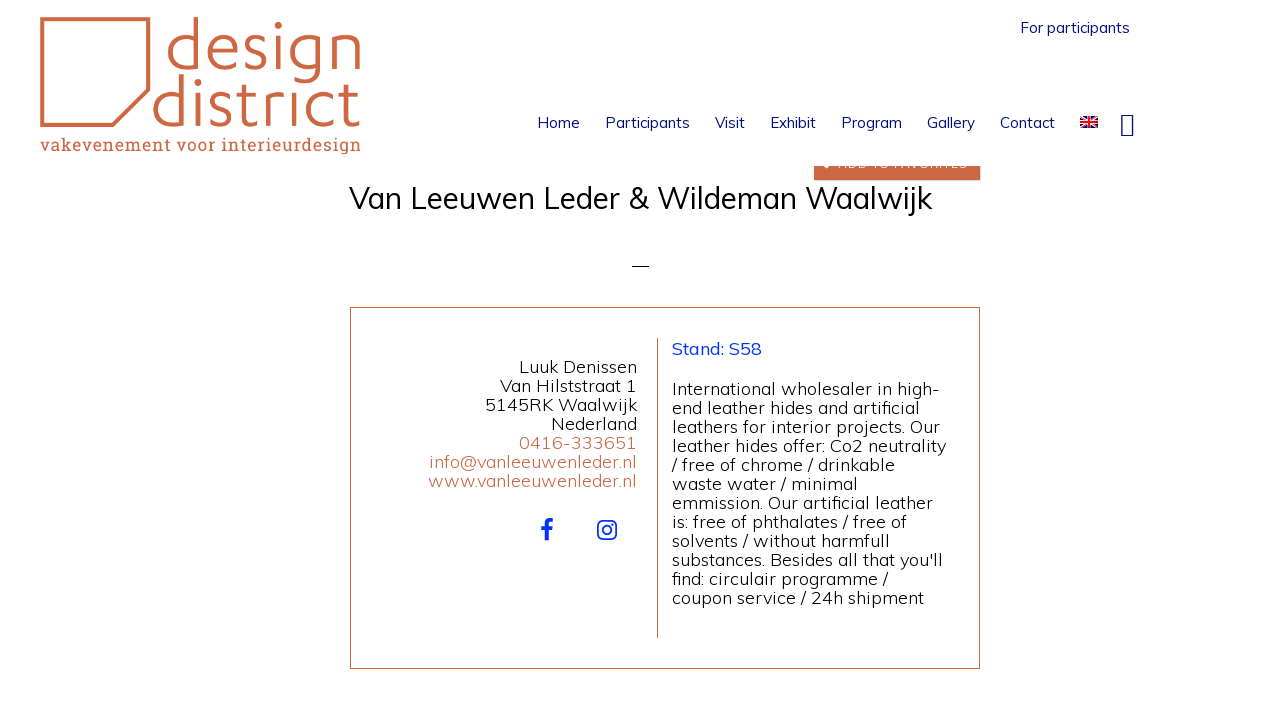

--- FILE ---
content_type: text/html; charset=UTF-8
request_url: https://designdistrict.nl/en/deelnemer/van-leeuwen-leder-wildeman-waalwijk-2/
body_size: 14655
content:
<!DOCTYPE html>
<html lang="en-US">
<head >
<meta charset="UTF-8" />
<meta name="viewport" content="width=device-width, initial-scale=1" />
<meta name='robots' content='index, follow, max-image-preview:large, max-snippet:-1, max-video-preview:-1' />

	<!-- This site is optimized with the Yoast SEO plugin v26.7 - https://yoast.com/wordpress/plugins/seo/ -->
	<title>Van Leeuwen Leder &amp; Wildeman Waalwijk - Design District</title>
<link data-rocket-preload as="style" href="https://fonts.googleapis.com/css?family=Muli%3A200%2C300%2C300i%2C400%2C400i%2C600%2C600i%7COpen%20Sans%20Condensed%3A300&#038;display=swap" rel="preload">
<link href="https://fonts.googleapis.com/css?family=Muli%3A200%2C300%2C300i%2C400%2C400i%2C600%2C600i%7COpen%20Sans%20Condensed%3A300&#038;display=swap" media="print" onload="this.media=&#039;all&#039;" rel="stylesheet">
<noscript data-wpr-hosted-gf-parameters=""><link rel="stylesheet" href="https://fonts.googleapis.com/css?family=Muli%3A200%2C300%2C300i%2C400%2C400i%2C600%2C600i%7COpen%20Sans%20Condensed%3A300&#038;display=swap"></noscript>
	<link rel="canonical" href="https://designdistrict.nl/deelnemer/van-leeuwen-leder-wildeman-waalwijk-2/" />
	<meta property="og:locale" content="en_US" />
	<meta property="og:type" content="article" />
	<meta property="og:title" content="Van Leeuwen Leder &amp; Wildeman Waalwijk - Design District" />
	<meta property="og:url" content="https://designdistrict.nl/en/deelnemer/van-leeuwen-leder-wildeman-waalwijk-2/" />
	<meta property="og:site_name" content="Design District" />
	<meta name="twitter:card" content="summary_large_image" />
	<script type="application/ld+json" class="yoast-schema-graph">{"@context":"https://schema.org","@graph":[{"@type":"WebPage","@id":"https://designdistrict.nl/en/deelnemer/van-leeuwen-leder-wildeman-waalwijk-2/","url":"https://designdistrict.nl/en/deelnemer/van-leeuwen-leder-wildeman-waalwijk-2/","name":"Van Leeuwen Leder & Wildeman Waalwijk - Design District","isPartOf":{"@id":"https://designdistrict.nl/en/#website"},"datePublished":"2019-02-21T08:10:44+00:00","breadcrumb":{"@id":"https://designdistrict.nl/en/deelnemer/van-leeuwen-leder-wildeman-waalwijk-2/#breadcrumb"},"inLanguage":"en-US","potentialAction":[{"@type":"ReadAction","target":["https://designdistrict.nl/en/deelnemer/van-leeuwen-leder-wildeman-waalwijk-2/"]}]},{"@type":"BreadcrumbList","@id":"https://designdistrict.nl/en/deelnemer/van-leeuwen-leder-wildeman-waalwijk-2/#breadcrumb","itemListElement":[{"@type":"ListItem","position":1,"name":"Home","item":"https://designdistrict.nl/en/"},{"@type":"ListItem","position":2,"name":"Participants","item":"https://designdistrict.nl/en/deelnemer/"},{"@type":"ListItem","position":3,"name":"Van Leeuwen Leder &#038; Wildeman Waalwijk"}]},{"@type":"WebSite","@id":"https://designdistrict.nl/en/#website","url":"https://designdistrict.nl/en/","name":"Design District","description":"","potentialAction":[{"@type":"SearchAction","target":{"@type":"EntryPoint","urlTemplate":"https://designdistrict.nl/en/?s={search_term_string}"},"query-input":{"@type":"PropertyValueSpecification","valueRequired":true,"valueName":"search_term_string"}}],"inLanguage":"en-US"}]}</script>
	<!-- / Yoast SEO plugin. -->


<link rel='dns-prefetch' href='//fonts.googleapis.com' />
<link rel='dns-prefetch' href='//code.ionicframework.com' />
<link href='https://fonts.gstatic.com' crossorigin rel='preconnect' />
<link rel="alternate" type="application/rss+xml" title="Design District &raquo; Feed" href="https://designdistrict.nl/en/feed/" />
<link rel="alternate" type="application/rss+xml" title="Design District &raquo; Comments Feed" href="https://designdistrict.nl/en/comments/feed/" />
<link rel="alternate" title="oEmbed (JSON)" type="application/json+oembed" href="https://designdistrict.nl/en/wp-json/oembed/1.0/embed?url=https%3A%2F%2Fdesigndistrict.nl%2Fen%2Fdeelnemer%2Fvan-leeuwen-leder-wildeman-waalwijk-2%2F" />
<link rel="alternate" title="oEmbed (XML)" type="text/xml+oembed" href="https://designdistrict.nl/en/wp-json/oembed/1.0/embed?url=https%3A%2F%2Fdesigndistrict.nl%2Fen%2Fdeelnemer%2Fvan-leeuwen-leder-wildeman-waalwijk-2%2F&#038;format=xml" />
<style id='wp-img-auto-sizes-contain-inline-css' type='text/css'>
img:is([sizes=auto i],[sizes^="auto," i]){contain-intrinsic-size:3000px 1500px}
/*# sourceURL=wp-img-auto-sizes-contain-inline-css */
</style>
<link data-minify="1" rel='stylesheet' id='monochrome-pro-css' href='https://designdistrict.nl/wp-content/cache/min/1/wp-content/themes/designdiscrict/style.css?ver=1759932653' type='text/css' media='all' />
<style id='monochrome-pro-inline-css' type='text/css'>


		a,
		.entry-meta a:hover,
		.entry-meta a:focus,
		.entry-title a:hover,
		.entry-title a:focus,
		.genesis-nav-menu a:focus,
		.genesis-nav-menu a:hover,
		.genesis-nav-menu .current-menu-item > a,
		.genesis-nav-menu .toggle-header-search:focus,
		.genesis-nav-menu .toggle-header-search:hover,
		.genesis-responsive-menu .genesis-nav-menu a:focus,
		.genesis-responsive-menu .genesis-nav-menu a:hover,
		.sub-menu-toggle:focus,
		.sub-menu-toggle:hover,
		#genesis-mobile-nav-primary:focus,
		#genesis-mobile-nav-primary:hover {
			color: #cb6843;
		}

		@media only screen and (max-width: 1023px) {
			.genesis-responsive-menu .genesis-nav-menu a:focus,
			.genesis-responsive-menu .genesis-nav-menu a:hover,
			.genesis-responsive-menu .genesis-nav-menu .sub-menu .menu-item a:focus,
			.genesis-responsive-menu .genesis-nav-menu .sub-menu .menu-item a:hover,
			.genesis-responsive-menu.nav-primary .genesis-nav-menu .sub-menu .current-menu-item > a {
				color: #cb6843;
			}
		}
		.site-inner #simple-social-icons-2 ul li a, .site-inner #simple-social-icons-2 ul li a {
		color: #0033ff !important;
		}
		.site-footer a:hover,
		a:hover, a:focus,
		.entry-meta a:hover,
		.entry-meta a:focus,
		.entry-title a:hover,
		.entry-title a:focus,
		.genesis-nav-menu a:focus,
		.genesis-nav-menu a:hover,
		.genesis-nav-menu .current-menu-item > a,
		.genesis-nav-menu .toggle-header-search:focus,
		.genesis-nav-menu .toggle-header-search:hover,
		.genesis-responsive-menu .genesis-nav-menu a:focus,
		.genesis-responsive-menu .genesis-nav-menu a:hover,
		.sub-menu-toggle:focus,
		.sub-menu-toggle:hover,
		#genesis-mobile-nav-primary:focus,
		#genesis-mobile-nav-primary:hover {
			color: #0033ff;
		}

		@media only screen and (max-width: 1023px) {
			.genesis-responsive-menu .genesis-nav-menu a:focus,
			.genesis-responsive-menu .genesis-nav-menu a:hover,
			.genesis-responsive-menu .genesis-nav-menu .sub-menu .menu-item a:focus,
			.genesis-responsive-menu .genesis-nav-menu .sub-menu .menu-item a:hover,
			.genesis-responsive-menu.nav-primary .genesis-nav-menu .sub-menu .current-menu-item > a {
				color: #0033ff;
			}
		}
		.genesis-nav-menu > .menu-item .sub-menu > .menu-item:first-child, .genesis-nav-menu > .menu-item > .sub-menu > .menu-item:last-child, .genesis-nav-menu .sub-menu a {
		background-color:#00117c;
		}
		.genesis-nav-menu .sub-menu:before {
		border-bottom-color:#00117c;
		}
		
		.nav-header  .sub-menu li a:hover,
		.nav-primary .genesis-nav-menu .sub-menu a:focus, .nav-primary .genesis-nav-menu .sub-menu a:hover {
		background-color:#0033ff;
		}
		
		.woocommerce ul.products li.product .button:hover,
		button:hover,
		button:focus,
		input:hover[type="button"],
		input:hover[type="reset"],
		input:hover[type="submit"],
		input:focus[type="button"],
		input:focus[type="reset"],
		input:focus[type="submit"],
		.archive-pagination a:hover,
		.archive-pagination a:focus,
		.archive-pagination li.active a,
		.button:hover,
		.button:focus,
		.image-section button:hover,
		.image-section button:focus,
		.image-section input[type="button"]:hover,
		.image-section input[type="button"]:focus,
		.image-section input[type="reset"]:hover,
		.image-section input[type="reset"]:focus,
		.image-section input[type="submit"]:hover,
		.image-section input[type="submit"]:focus,
		.image-section .button:hover,
		.image-section .button:focus,
		.image-section .more-link:hover,
		.image-section .more-link:focus,
		.more-link:hover,
		.more-link:focus {
			background-color: #0033ff;
			color: #ffffff;
		}
		
	.woocommerce .woocommerce-message  a.button,
	.woocommerce ul.products li.product .button,
	body .woocommerce a.button, body .woocommerce a.button.alt, body .woocommerce button.button, body .woocommerce button.button.alt, body .woocommerce input.button, body .woocommerce input.button.alt, body .woocommerce input.button[type="submit"], body .woocommerce #respond input#submit, body .woocommerce #respond input#submit.alt,
	button.simplefavorite-button.preset.active,
button.simplefavorite-button.preset,
		button, input[type="button"], input[type="reset"], input[type="submit"], .button, .more-link {
			background-color:#cb6843;
		}
		.woocommerce a.button:focus, .woocommerce a.button:hover, .woocommerce a.button.alt:focus, .woocommerce a.button.alt:hover, .woocommerce button.button:focus, .woocommerce button.button:hover, .woocommerce button.button.alt:focus, .woocommerce button.button.alt:hover, .woocommerce input.button:focus, .woocommerce input.button:hover, .woocommerce input.button.alt:focus, .woocommerce input.button.alt:hover, .woocommerce input[type="submit"]:focus, .woocommerce input[type="submit"]:hover, .woocommerce span.onsale, .woocommerce #respond input#submit:focus, .woocommerce #respond input#submit:hover, .woocommerce #respond input#submit.alt:focus, .woocommerce #respond input#submit.alt:hover, .woocommerce.widget_price_filter .ui-slider .ui-slider-handle, .woocommerce.widget_price_filter .ui-slider .ui-slider-range,
		body button.simplefavorite-button.preset:hover,
button:hover, input[type="button"]:hover, input[type="reset"]:hover, input[type="submit"]:hover, .button:hover, .more-link:hover {
			background-color:#0033ff;
		}
		button.simplefavorite-button.preset.active i {
		color:#0033ff;
		}
		button.simplefavorite-button:hover.preset.active i {
		color:#cb6843;
		}
		body.woocommerce ul.products li.product, .woocommerce-page ul.products li.product,
		.deelnemer-details .one-half.first, .deelnemer-teaser .one-half.first,
		.deelnemer-details, .deelnemer-teaser {
		border-color:#cb6843;
		} 
		.deelnemer-details h3, .deelnemer-teaser h3, span.standnr {
		color:#0033ff;
		}
		.widgets_on_page .simple-social-icons svg[class^="social-"], .widgets_on_page .simple-social-icons svg[class*=" social-"] {
			fill:#cb6843;
			path:#cb6843;
		}
		.widgets_on_page .simple-social-icons a:hover svg[class^="social-"], .widgets_on_page .simple-social-icons a:hover svg[class*=" social-"] {
			fill:#0033ff;
			path:#0033ff;
		}
		.site-footer .widgets_on_page .simple-social-icons svg[class^="social-"], .site-footer  .widgets_on_page .simple-social-icons svg[class*=" social-"] {
			fill:#fff;
			path:#fff;
		}
		

		.genesis-nav-menu a, .genesis-nav-menu .toggle-header-search {
			color:#00117c;
		}
		.site-inner .deelnemer-container  #simple-social-icons-2 ul li a, .site-inner .deelnemer-container  #simple-social-icons-2 ul li a svg {
			fill:#0033ff;
			stroke:#0033ff;;
		}
		
		.deelnemer-container a,
		
.genesis-nav-menu a:hover, .genesis-nav-menu .toggle-header-search:hover {
			color:#0033ff;
		}
		
		.widget-area.header-widget-area .sub-menu a,
		.genesis-nav-menu > .menu-item .sub-menu > .menu-item:first-child, .genesis-nav-menu > .menu-item > .sub-menu > .menu-item:last-child, .genesis-nav-menu .sub-menu a {
			background-color:#00117c;
		}
		
			.site-footer {
				background-color: #cb6843;
				background: linear-gradient(315deg, #cb6843 20%,  #cb6843 100%);
			}
			.before-footer-cta {
				background-color: #cb6843;
				background: linear-gradient(45deg,#cb6843,#cb6843);
			}

			.before-footer-cta,
			.before-footer-cta a,
			.before-footer-cta p,
			.before-footer-cta .widget-title {
				color: #ffffff;
			}
			
/*# sourceURL=monochrome-pro-inline-css */
</style>
<style id='wp-emoji-styles-inline-css' type='text/css'>

	img.wp-smiley, img.emoji {
		display: inline !important;
		border: none !important;
		box-shadow: none !important;
		height: 1em !important;
		width: 1em !important;
		margin: 0 0.07em !important;
		vertical-align: -0.1em !important;
		background: none !important;
		padding: 0 !important;
	}
/*# sourceURL=wp-emoji-styles-inline-css */
</style>
<link rel='stylesheet' id='wp-block-library-css' href='https://designdistrict.nl/wp-includes/css/dist/block-library/style.min.css?ver=e4304665045bdfd336d3e23d07cc8254' type='text/css' media='all' />
<link data-minify="1" rel='stylesheet' id='wc-blocks-style-css' href='https://designdistrict.nl/wp-content/cache/min/1/wp-content/plugins/woocommerce/assets/client/blocks/wc-blocks.css?ver=1759932654' type='text/css' media='all' />
<style id='global-styles-inline-css' type='text/css'>
:root{--wp--preset--aspect-ratio--square: 1;--wp--preset--aspect-ratio--4-3: 4/3;--wp--preset--aspect-ratio--3-4: 3/4;--wp--preset--aspect-ratio--3-2: 3/2;--wp--preset--aspect-ratio--2-3: 2/3;--wp--preset--aspect-ratio--16-9: 16/9;--wp--preset--aspect-ratio--9-16: 9/16;--wp--preset--color--black: #000000;--wp--preset--color--cyan-bluish-gray: #abb8c3;--wp--preset--color--white: #ffffff;--wp--preset--color--pale-pink: #f78da7;--wp--preset--color--vivid-red: #cf2e2e;--wp--preset--color--luminous-vivid-orange: #ff6900;--wp--preset--color--luminous-vivid-amber: #fcb900;--wp--preset--color--light-green-cyan: #7bdcb5;--wp--preset--color--vivid-green-cyan: #00d084;--wp--preset--color--pale-cyan-blue: #8ed1fc;--wp--preset--color--vivid-cyan-blue: #0693e3;--wp--preset--color--vivid-purple: #9b51e0;--wp--preset--gradient--vivid-cyan-blue-to-vivid-purple: linear-gradient(135deg,rgb(6,147,227) 0%,rgb(155,81,224) 100%);--wp--preset--gradient--light-green-cyan-to-vivid-green-cyan: linear-gradient(135deg,rgb(122,220,180) 0%,rgb(0,208,130) 100%);--wp--preset--gradient--luminous-vivid-amber-to-luminous-vivid-orange: linear-gradient(135deg,rgb(252,185,0) 0%,rgb(255,105,0) 100%);--wp--preset--gradient--luminous-vivid-orange-to-vivid-red: linear-gradient(135deg,rgb(255,105,0) 0%,rgb(207,46,46) 100%);--wp--preset--gradient--very-light-gray-to-cyan-bluish-gray: linear-gradient(135deg,rgb(238,238,238) 0%,rgb(169,184,195) 100%);--wp--preset--gradient--cool-to-warm-spectrum: linear-gradient(135deg,rgb(74,234,220) 0%,rgb(151,120,209) 20%,rgb(207,42,186) 40%,rgb(238,44,130) 60%,rgb(251,105,98) 80%,rgb(254,248,76) 100%);--wp--preset--gradient--blush-light-purple: linear-gradient(135deg,rgb(255,206,236) 0%,rgb(152,150,240) 100%);--wp--preset--gradient--blush-bordeaux: linear-gradient(135deg,rgb(254,205,165) 0%,rgb(254,45,45) 50%,rgb(107,0,62) 100%);--wp--preset--gradient--luminous-dusk: linear-gradient(135deg,rgb(255,203,112) 0%,rgb(199,81,192) 50%,rgb(65,88,208) 100%);--wp--preset--gradient--pale-ocean: linear-gradient(135deg,rgb(255,245,203) 0%,rgb(182,227,212) 50%,rgb(51,167,181) 100%);--wp--preset--gradient--electric-grass: linear-gradient(135deg,rgb(202,248,128) 0%,rgb(113,206,126) 100%);--wp--preset--gradient--midnight: linear-gradient(135deg,rgb(2,3,129) 0%,rgb(40,116,252) 100%);--wp--preset--font-size--small: 13px;--wp--preset--font-size--medium: 20px;--wp--preset--font-size--large: 36px;--wp--preset--font-size--x-large: 42px;--wp--preset--spacing--20: 0.44rem;--wp--preset--spacing--30: 0.67rem;--wp--preset--spacing--40: 1rem;--wp--preset--spacing--50: 1.5rem;--wp--preset--spacing--60: 2.25rem;--wp--preset--spacing--70: 3.38rem;--wp--preset--spacing--80: 5.06rem;--wp--preset--shadow--natural: 6px 6px 9px rgba(0, 0, 0, 0.2);--wp--preset--shadow--deep: 12px 12px 50px rgba(0, 0, 0, 0.4);--wp--preset--shadow--sharp: 6px 6px 0px rgba(0, 0, 0, 0.2);--wp--preset--shadow--outlined: 6px 6px 0px -3px rgb(255, 255, 255), 6px 6px rgb(0, 0, 0);--wp--preset--shadow--crisp: 6px 6px 0px rgb(0, 0, 0);}:where(.is-layout-flex){gap: 0.5em;}:where(.is-layout-grid){gap: 0.5em;}body .is-layout-flex{display: flex;}.is-layout-flex{flex-wrap: wrap;align-items: center;}.is-layout-flex > :is(*, div){margin: 0;}body .is-layout-grid{display: grid;}.is-layout-grid > :is(*, div){margin: 0;}:where(.wp-block-columns.is-layout-flex){gap: 2em;}:where(.wp-block-columns.is-layout-grid){gap: 2em;}:where(.wp-block-post-template.is-layout-flex){gap: 1.25em;}:where(.wp-block-post-template.is-layout-grid){gap: 1.25em;}.has-black-color{color: var(--wp--preset--color--black) !important;}.has-cyan-bluish-gray-color{color: var(--wp--preset--color--cyan-bluish-gray) !important;}.has-white-color{color: var(--wp--preset--color--white) !important;}.has-pale-pink-color{color: var(--wp--preset--color--pale-pink) !important;}.has-vivid-red-color{color: var(--wp--preset--color--vivid-red) !important;}.has-luminous-vivid-orange-color{color: var(--wp--preset--color--luminous-vivid-orange) !important;}.has-luminous-vivid-amber-color{color: var(--wp--preset--color--luminous-vivid-amber) !important;}.has-light-green-cyan-color{color: var(--wp--preset--color--light-green-cyan) !important;}.has-vivid-green-cyan-color{color: var(--wp--preset--color--vivid-green-cyan) !important;}.has-pale-cyan-blue-color{color: var(--wp--preset--color--pale-cyan-blue) !important;}.has-vivid-cyan-blue-color{color: var(--wp--preset--color--vivid-cyan-blue) !important;}.has-vivid-purple-color{color: var(--wp--preset--color--vivid-purple) !important;}.has-black-background-color{background-color: var(--wp--preset--color--black) !important;}.has-cyan-bluish-gray-background-color{background-color: var(--wp--preset--color--cyan-bluish-gray) !important;}.has-white-background-color{background-color: var(--wp--preset--color--white) !important;}.has-pale-pink-background-color{background-color: var(--wp--preset--color--pale-pink) !important;}.has-vivid-red-background-color{background-color: var(--wp--preset--color--vivid-red) !important;}.has-luminous-vivid-orange-background-color{background-color: var(--wp--preset--color--luminous-vivid-orange) !important;}.has-luminous-vivid-amber-background-color{background-color: var(--wp--preset--color--luminous-vivid-amber) !important;}.has-light-green-cyan-background-color{background-color: var(--wp--preset--color--light-green-cyan) !important;}.has-vivid-green-cyan-background-color{background-color: var(--wp--preset--color--vivid-green-cyan) !important;}.has-pale-cyan-blue-background-color{background-color: var(--wp--preset--color--pale-cyan-blue) !important;}.has-vivid-cyan-blue-background-color{background-color: var(--wp--preset--color--vivid-cyan-blue) !important;}.has-vivid-purple-background-color{background-color: var(--wp--preset--color--vivid-purple) !important;}.has-black-border-color{border-color: var(--wp--preset--color--black) !important;}.has-cyan-bluish-gray-border-color{border-color: var(--wp--preset--color--cyan-bluish-gray) !important;}.has-white-border-color{border-color: var(--wp--preset--color--white) !important;}.has-pale-pink-border-color{border-color: var(--wp--preset--color--pale-pink) !important;}.has-vivid-red-border-color{border-color: var(--wp--preset--color--vivid-red) !important;}.has-luminous-vivid-orange-border-color{border-color: var(--wp--preset--color--luminous-vivid-orange) !important;}.has-luminous-vivid-amber-border-color{border-color: var(--wp--preset--color--luminous-vivid-amber) !important;}.has-light-green-cyan-border-color{border-color: var(--wp--preset--color--light-green-cyan) !important;}.has-vivid-green-cyan-border-color{border-color: var(--wp--preset--color--vivid-green-cyan) !important;}.has-pale-cyan-blue-border-color{border-color: var(--wp--preset--color--pale-cyan-blue) !important;}.has-vivid-cyan-blue-border-color{border-color: var(--wp--preset--color--vivid-cyan-blue) !important;}.has-vivid-purple-border-color{border-color: var(--wp--preset--color--vivid-purple) !important;}.has-vivid-cyan-blue-to-vivid-purple-gradient-background{background: var(--wp--preset--gradient--vivid-cyan-blue-to-vivid-purple) !important;}.has-light-green-cyan-to-vivid-green-cyan-gradient-background{background: var(--wp--preset--gradient--light-green-cyan-to-vivid-green-cyan) !important;}.has-luminous-vivid-amber-to-luminous-vivid-orange-gradient-background{background: var(--wp--preset--gradient--luminous-vivid-amber-to-luminous-vivid-orange) !important;}.has-luminous-vivid-orange-to-vivid-red-gradient-background{background: var(--wp--preset--gradient--luminous-vivid-orange-to-vivid-red) !important;}.has-very-light-gray-to-cyan-bluish-gray-gradient-background{background: var(--wp--preset--gradient--very-light-gray-to-cyan-bluish-gray) !important;}.has-cool-to-warm-spectrum-gradient-background{background: var(--wp--preset--gradient--cool-to-warm-spectrum) !important;}.has-blush-light-purple-gradient-background{background: var(--wp--preset--gradient--blush-light-purple) !important;}.has-blush-bordeaux-gradient-background{background: var(--wp--preset--gradient--blush-bordeaux) !important;}.has-luminous-dusk-gradient-background{background: var(--wp--preset--gradient--luminous-dusk) !important;}.has-pale-ocean-gradient-background{background: var(--wp--preset--gradient--pale-ocean) !important;}.has-electric-grass-gradient-background{background: var(--wp--preset--gradient--electric-grass) !important;}.has-midnight-gradient-background{background: var(--wp--preset--gradient--midnight) !important;}.has-small-font-size{font-size: var(--wp--preset--font-size--small) !important;}.has-medium-font-size{font-size: var(--wp--preset--font-size--medium) !important;}.has-large-font-size{font-size: var(--wp--preset--font-size--large) !important;}.has-x-large-font-size{font-size: var(--wp--preset--font-size--x-large) !important;}
/*# sourceURL=global-styles-inline-css */
</style>

<style id='classic-theme-styles-inline-css' type='text/css'>
/*! This file is auto-generated */
.wp-block-button__link{color:#fff;background-color:#32373c;border-radius:9999px;box-shadow:none;text-decoration:none;padding:calc(.667em + 2px) calc(1.333em + 2px);font-size:1.125em}.wp-block-file__button{background:#32373c;color:#fff;text-decoration:none}
/*# sourceURL=/wp-includes/css/classic-themes.min.css */
</style>
<link rel='stylesheet' id='responsive-lightbox-swipebox-css' href='https://designdistrict.nl/wp-content/plugins/responsive-lightbox/assets/swipebox/swipebox.min.css?ver=1.5.2' type='text/css' media='all' />
<link data-minify="1" rel='stylesheet' id='woocommerce-layout-css' href='https://designdistrict.nl/wp-content/cache/min/1/wp-content/plugins/woocommerce/assets/css/woocommerce-layout.css?ver=1759932653' type='text/css' media='all' />
<link data-minify="1" rel='stylesheet' id='woocommerce-smallscreen-css' href='https://designdistrict.nl/wp-content/cache/min/1/wp-content/plugins/woocommerce/assets/css/woocommerce-smallscreen.css?ver=1759932653' type='text/css' media='only screen and (max-width: 800px)' />
<link data-minify="1" rel='stylesheet' id='woocommerce-general-css' href='https://designdistrict.nl/wp-content/cache/min/1/wp-content/plugins/woocommerce/assets/css/woocommerce.css?ver=1759932653' type='text/css' media='all' />
<link data-minify="1" rel='stylesheet' id='monochrome-woocommerce-styles-css' href='https://designdistrict.nl/wp-content/cache/min/1/wp-content/themes/designdiscrict/lib/woocommerce/monochrome-woocommerce.css?ver=1759932653' type='text/css' media='screen' />
<style id='monochrome-woocommerce-styles-inline-css' type='text/css'>


		.woocommerce div.product p.price,
		.woocommerce div.product span.price,
		.woocommerce div.product .woocommerce-tabs ul.tabs li a:focus,
		.woocommerce div.product .woocommerce-tabs ul.tabs li a:hover,
		.woocommerce ul.products li.product h3:hover,
		.woocommerce ul.products li.product .price,
		.woocommerce .woocommerce-breadcrumb a:focus,
		.woocommerce .woocommerce-breadcrumb a:hover,
		.woocommerce .widget_layered_nav ul li.chosen a::before,
		.woocommerce .widget_layered_nav_filters ul li a::before,
		.woocommerce .widget_rating_filter ul li.chosen a::before,
		.woocommerce .widget_rating_filter ul li.chosen a::before {
			color: #cb6843;
		}

	

		.woocommerce-error::before,
		.woocommerce-info::before,
		.woocommerce-message::before {
			color: #0033ff;
		}

		.woocommerce a.button:focus,
		.woocommerce a.button:hover,
		.woocommerce a.button.alt:focus,
		.woocommerce a.button.alt:hover,
		.woocommerce button.button:focus,
		.woocommerce button.button:hover,
		.woocommerce button.button.alt:focus,
		.woocommerce button.button.alt:hover,
		.woocommerce input.button:focus,
		.woocommerce input.button:hover,
		.woocommerce input.button.alt:focus,
		.woocommerce input.button.alt:hover,
		.woocommerce input[type="submit"]:focus,
		.woocommerce input[type="submit"]:hover,
		.woocommerce span.onsale,
		.woocommerce #respond input#submit:focus,
		.woocommerce #respond input#submit:hover,
		.woocommerce #respond input#submit.alt:focus,
		.woocommerce #respond input#submit.alt:hover,
		.woocommerce.widget_price_filter .ui-slider .ui-slider-handle,
		.woocommerce.widget_price_filter .ui-slider .ui-slider-range {
			background-color: #0033ff;
			color: #ffffff;
		}

		.woocommerce-error,
		.woocommerce-info,
		.woocommerce-message {
			border-top-color: #0033ff;
		}

	
/*# sourceURL=monochrome-woocommerce-styles-inline-css */
</style>
<style id='woocommerce-inline-inline-css' type='text/css'>
.woocommerce form .form-row .required { visibility: visible; }
/*# sourceURL=woocommerce-inline-inline-css */
</style>
<link rel='stylesheet' id='wpml-menu-item-0-css' href='https://designdistrict.nl/wp-content/plugins/sitepress-multilingual-cms/templates/language-switchers/menu-item/style.min.css?ver=1' type='text/css' media='all' />
<link data-minify="1" rel='stylesheet' id='cms-navigation-style-base-css' href='https://designdistrict.nl/wp-content/cache/min/1/wp-content/plugins/wpml-cms-nav/res/css/cms-navigation-base.css?ver=1759932653' type='text/css' media='screen' />
<link data-minify="1" rel='stylesheet' id='cms-navigation-style-css' href='https://designdistrict.nl/wp-content/cache/min/1/wp-content/plugins/wpml-cms-nav/res/css/cms-navigation.css?ver=1759932653' type='text/css' media='screen' />

<link data-minify="1" rel='stylesheet' id='monochrome-ionicons-css' href='https://designdistrict.nl/wp-content/cache/min/1/ionicons/2.0.1/css/ionicons.min.css?ver=1759932653' type='text/css' media='all' />
<link data-minify="1" rel='stylesheet' id='simple-social-icons-font-css' href='https://designdistrict.nl/wp-content/cache/min/1/wp-content/plugins/simple-social-icons/css/style.css?ver=1759932654' type='text/css' media='all' />
<link data-minify="1" rel='stylesheet' id='simple-favorites-css' href='https://designdistrict.nl/wp-content/cache/min/1/wp-content/plugins/favorites/assets/css/favorites.css?ver=1759932654' type='text/css' media='all' />
<link data-minify="1" rel='stylesheet' id='tablepress-default-css' href='https://designdistrict.nl/wp-content/cache/min/1/wp-content/plugins/tablepress/css/build/default.css?ver=1759932654' type='text/css' media='all' />
<script type="text/javascript" src="https://designdistrict.nl/wp-includes/js/jquery/jquery.min.js?ver=3.7.1" id="jquery-core-js"></script>
<script type="text/javascript" src="https://designdistrict.nl/wp-includes/js/jquery/jquery-migrate.min.js?ver=3.4.1" id="jquery-migrate-js"></script>
<script type="text/javascript" src="https://designdistrict.nl/wp-content/plugins/responsive-lightbox/assets/swipebox/jquery.swipebox.min.js?ver=1.5.2" id="responsive-lightbox-swipebox-js"></script>
<script type="text/javascript" src="https://designdistrict.nl/wp-includes/js/underscore.min.js?ver=1.13.7" id="underscore-js"></script>
<script type="text/javascript" src="https://designdistrict.nl/wp-content/plugins/responsive-lightbox/assets/infinitescroll/infinite-scroll.pkgd.min.js?ver=4.0.1" id="responsive-lightbox-infinite-scroll-js"></script>
<script type="text/javascript" id="responsive-lightbox-js-before">
/* <![CDATA[ */
var rlArgs = {"script":"swipebox","selector":"lightbox","customEvents":"","activeGalleries":true,"animation":true,"hideCloseButtonOnMobile":false,"removeBarsOnMobile":false,"hideBars":true,"hideBarsDelay":5000,"videoMaxWidth":1080,"useSVG":true,"loopAtEnd":false,"woocommerce_gallery":false,"ajaxurl":"https:\/\/designdistrict.nl\/wp-admin\/admin-ajax.php","nonce":"38c707703b","preview":false,"postId":7558,"scriptExtension":false};

//# sourceURL=responsive-lightbox-js-before
/* ]]> */
</script>
<script data-minify="1" type="text/javascript" src="https://designdistrict.nl/wp-content/cache/min/1/wp-content/plugins/responsive-lightbox/js/front.js?ver=1759932654" id="responsive-lightbox-js"></script>
<script type="text/javascript" src="https://designdistrict.nl/wp-content/plugins/woocommerce/assets/js/jquery-blockui/jquery.blockUI.min.js?ver=2.7.0-wc.10.4.3" id="wc-jquery-blockui-js" defer="defer" data-wp-strategy="defer"></script>
<script type="text/javascript" src="https://designdistrict.nl/wp-content/plugins/woocommerce/assets/js/js-cookie/js.cookie.min.js?ver=2.1.4-wc.10.4.3" id="wc-js-cookie-js" defer="defer" data-wp-strategy="defer"></script>
<script type="text/javascript" id="woocommerce-js-extra">
/* <![CDATA[ */
var woocommerce_params = {"ajax_url":"/wp-admin/admin-ajax.php?lang=en","wc_ajax_url":"/en/?wc-ajax=%%endpoint%%","i18n_password_show":"Show password","i18n_password_hide":"Hide password"};
//# sourceURL=woocommerce-js-extra
/* ]]> */
</script>
<script type="text/javascript" src="https://designdistrict.nl/wp-content/plugins/woocommerce/assets/js/frontend/woocommerce.min.js?ver=10.4.3" id="woocommerce-js" defer="defer" data-wp-strategy="defer"></script>
<script type="text/javascript" id="favorites-js-extra">
/* <![CDATA[ */
var favorites_data = {"ajaxurl":"https://designdistrict.nl/wp-admin/admin-ajax.php","nonce":"fade1a9eb4","favorite":"Favorite \u003Ci class=\"sf-icon-star-empty\"\u003E\u003C/i\u003E","favorited":"Favorited \u003Ci class=\"sf-icon-star-full\"\u003E\u003C/i\u003E","includecount":"","indicate_loading":"1","loading_text":"Loading","loading_image":"","loading_image_active":"","loading_image_preload":"","cache_enabled":"1","button_options":{"button_type":{"label":"Add to favorites","icon":"\u003Ci class=\"sf-icon-love\"\u003E\u003C/i\u003E","icon_class":"sf-icon-love","state_default":"Add to favorites","state_active":"Favorite"},"custom_colors":false,"box_shadow":false,"include_count":false,"default":{"background_default":false,"border_default":false,"text_default":false,"icon_default":false,"count_default":false},"active":{"background_active":false,"border_active":false,"text_active":false,"icon_active":false,"count_active":false}},"authentication_modal_content":"\u003Cp\u003EPlease login to add favorites.\u003C/p\u003E\u003Cp\u003E\u003Ca href=\"#\" data-favorites-modal-close\u003EDismiss this notice\u003C/a\u003E\u003C/p\u003E","authentication_redirect":"","dev_mode":"","logged_in":"","user_id":"0","authentication_redirect_url":"https://designdistrict.nl/en/voor-deelnemers/"};
//# sourceURL=favorites-js-extra
/* ]]> */
</script>
<script type="text/javascript" src="https://designdistrict.nl/wp-content/plugins/favorites/assets/js/favorites.min.js?ver=2.3.6" id="favorites-js"></script>
<link rel="https://api.w.org/" href="https://designdistrict.nl/en/wp-json/" /><link rel="EditURI" type="application/rsd+xml" title="RSD" href="https://designdistrict.nl/xmlrpc.php?rsd" />

<link rel='shortlink' href='https://designdistrict.nl/en/?p=7558' />
<meta name="generator" content="WPML ver:4.8.6 stt:38,1;" />

            <style type="text/css">
                #wpadminbar .quicklinks #wp-admin-bar-abus_switch_to_user ul li .ab-item {
                    height: auto;
                }
                #abus_search_text {
                    width: 280px;
                    margin: 0;
                    padding: 0 8px;
                    line-height: 2;
                    min-height: 30px;
                    box-shadow: 0 0 0 transparent;
                    border-radius: 4px;
                    border: 1px solid #7e8993;
                    background-color: #ffffff;
                    color: #32373c;
                    font-size: 14px;
                    box-sizing: border-box;
                    vertical-align: top;
                }
                #abus_search_text:focus {
                    border-color: #007cba;
                    box-shadow: 0 0 0 1px #007cba;
                    outline: 2px solid transparent;
                }
                #abus_search_submit {
                    font-size: 13px;
                    padding: 0 10px;
                    min-height: 30px;
                    border-width: 1px;
                    border-radius: 3px;
                    color: #0071a1;
                    border-color: #0071a1;
                    background-color: #f3f5f6;
                    line-height: 2;
                    box-sizing: border-box;
                    vertical-align: top;
                 }
                 #abus_search_submit:hover {
                    background: #f1f1f1;
                    border-color: #016087;
                    color: #016087;
                 }
            </style>
        <link rel="pingback" href="https://designdistrict.nl/xmlrpc.php" />
<!-- Global site tag (gtag.js) - Google Analytics -->
<script async src="https://www.googletagmanager.com/gtag/js?id=G-Z06K5GGX0N"></script>
<script>
  window.dataLayer = window.dataLayer || [];
  function gtag(){dataLayer.push(arguments);}
  gtag('js', new Date());

  gtag('config', 'G-Z06K5GGX0N');
</script><style type="text/css">.site-title a { background: url(https://designdistrict.nl/wp-content/uploads/2025/11/cropped-cropped-DD_logo-2025-terra-kopie.png) no-repeat !important; }</style>
	<noscript><style>.woocommerce-product-gallery{ opacity: 1 !important; }</style></noscript>
	<link rel="icon" href="https://designdistrict.nl/wp-content/uploads/2018/10/cropped-dd-tabblad-icon-32x32.png" sizes="32x32" />
<link rel="icon" href="https://designdistrict.nl/wp-content/uploads/2018/10/cropped-dd-tabblad-icon-192x192.png" sizes="192x192" />
<link rel="apple-touch-icon" href="https://designdistrict.nl/wp-content/uploads/2018/10/cropped-dd-tabblad-icon-180x180.png" />
<meta name="msapplication-TileImage" content="https://designdistrict.nl/wp-content/uploads/2018/10/cropped-dd-tabblad-icon-270x270.png" />
		<style type="text/css" id="wp-custom-css">
			body.tax-product_cat.term-41 .woocommerce-Price-amount.amount,
body.tax-product_cat.term-51 .woocommerce-Price-amount.amount{
	display:none;
}

.media-router .media-menu-item {
	color:#000;
}
.media-modal-content .media-frame-title {
	display:none;
}
.media-modal-content .wp-core-ui .button:hover {
	color:#0a4b78 !important;
}

.media-modal-content  .attachments-browser .media-toolbar,
.media-modal-content  .attachments-browser .uploader-inline
.media-modal-content  .attachments-browser .media-toolbar,
.media-modal-content  .attachments-browser .attachment-details .setting,
.media-modal-content  .attachments-browser p.description,
.media-modal-content .media-router .active, .media-router .media-menu-item.active:last-child{
	display:none;
}

.media-modal-content  .attachments-browser .media-sidebar {
	width:90%;
	margin-right:4%;
}

.products li.product .thumbnail {
	float:right;
	width:calc( 30% - 30px );
	margin-left:30px;
}
.woocommerce ul.products li.product h2.woocommerce-loop-product__title, .woocommerce ul.products li.product span.price {
	display:block;
	width:100%;
	max-width:none;
}
.products li.product .thumbnail img  {
	float:right;
	margin-top:10px;
}
.products li.product .product-info {
	float:left;
	width:70%;
}
@media (max-width:800px) {
	.products li.product .thumbnail { display:none;
	}
	.products li.product .product-info {
		width:100%;
	}
}		</style>
		<noscript><style id="rocket-lazyload-nojs-css">.rll-youtube-player, [data-lazy-src]{display:none !important;}</style></noscript><meta name="generator" content="WP Rocket 3.20.3" data-wpr-features="wpr_minify_js wpr_lazyload_images wpr_image_dimensions wpr_minify_css wpr_preload_links wpr_desktop" /></head>
<body class="wp-singular deelnemer-template-default single single-deelnemer postid-7558 wp-theme-genesis wp-child-theme-designdiscrict theme-genesis woocommerce-no-js custom-header header-image full-width-content genesis-breadcrumbs-hidden"><div class="site-container"><ul class="genesis-skip-link"><li><a href="#genesis-nav-primary" class="screen-reader-shortcut"> Skip to primary navigation</a></li><li><a href="#genesis-content" class="screen-reader-shortcut"> Skip to main content</a></li></ul><header class="site-header"><div class="wrap"><div class="title-area"><p class="site-title"><a href="https://designdistrict.nl/en/">Design District</a></p></div><div class="widget-area header-widget-area"><section id="nav_menu-2" class="widget widget_nav_menu"><div class="widget-wrap"><nav class="nav-header"><ul id="menu-deelnemers-engels" class="menu genesis-nav-menu js-superfish"><li id="menu-item-4058" class="menu-item menu-item-type-post_type menu-item-object-page menu-item-4058"><a href="https://designdistrict.nl/en/for-participants/"><span >For participants</span></a></li>
</ul></nav></div></section>
</div><nav class="nav-primary" aria-label="Main" id="genesis-nav-primary"><div class="wrap"><ul id="menu-header-menu-engels" class="menu genesis-nav-menu menu-primary js-superfish"><li id="menu-item-3606" class="menu-item menu-item-type-custom menu-item-object-custom menu-item-3606"><a href="http://designdistrict.nl/en/"><span >Home</span></a></li>
<li id="menu-item-10188" class="menu-item menu-item-type-custom menu-item-object-custom menu-item-10188"><a href="https://designdistrict.nl/en/deelnemer/"><span >Participants</span></a></li>
<li id="menu-item-3577" class="menu-item menu-item-type-post_type menu-item-object-page menu-item-has-children menu-item-3577"><a href="https://designdistrict.nl/en/visit/"><span >Visit</span></a>
<ul class="sub-menu">
	<li id="menu-item-3585" class="menu-item menu-item-type-custom menu-item-object-custom menu-item-3585"><a href="http://designdistrict.nl/en/visit/#visitorsinformation"><span >Visitor information</span></a></li>
	<li id="menu-item-3586" class="menu-item menu-item-type-custom menu-item-object-custom menu-item-3586"><a href="http://designdistrict.nl/en/visit/#timeandprice"><span >Times and prices</span></a></li>
	<li id="menu-item-3587" class="menu-item menu-item-type-custom menu-item-object-custom menu-item-3587"><a href="http://designdistrict.nl/en/visit/#location"><span >Venue and directions</span></a></li>
	<li id="menu-item-3588" class="menu-item menu-item-type-custom menu-item-object-custom menu-item-3588"><a href="http://designdistrict.nl/en/visit/#tickets"><span >Tickets</span></a></li>
</ul>
</li>
<li id="menu-item-3573" class="menu-item menu-item-type-post_type menu-item-object-page menu-item-has-children menu-item-3573"><a href="https://designdistrict.nl/en/exhibit/"><span >Exhibit</span></a>
<ul class="sub-menu">
	<li id="menu-item-3589" class="menu-item menu-item-type-custom menu-item-object-custom menu-item-3589"><a href="http://designdistrict.nl/en/exhibit/#exhibitorinformation"><span >Exhibitor information</span></a></li>
	<li id="menu-item-3590" class="menu-item menu-item-type-custom menu-item-object-custom menu-item-3590"><a href="http://designdistrict.nl/en/exhibit/#advisorycommittee"><span >Advisory Committee</span></a></li>
	<li id="menu-item-3591" class="menu-item menu-item-type-custom menu-item-object-custom menu-item-3591"><a href="http://designdistrict.nl/en/exhibit/#prices"><span >Prices</span></a></li>
	<li id="menu-item-3592" class="menu-item menu-item-type-custom menu-item-object-custom menu-item-3592"><a href="http://designdistrict.nl/en/exhibit/#floorplan"><span >Floor plan</span></a></li>
	<li id="menu-item-3593" class="menu-item menu-item-type-custom menu-item-object-custom menu-item-3593"><a href="http://designdistrict.nl/en/exhibit/#login"><span >Login</span></a></li>
</ul>
</li>
<li id="menu-item-3574" class="menu-item menu-item-type-post_type menu-item-object-page menu-item-has-children menu-item-3574"><a href="https://designdistrict.nl/en/program/"><span >Program</span></a>
<ul class="sub-menu">
	<li id="menu-item-6837" class="menu-item menu-item-type-custom menu-item-object-custom menu-item-6837"><a href="https://designdistrict.nl/en/program/"><span >Lecture program</span></a></li>
	<li id="menu-item-6839" class="menu-item menu-item-type-custom menu-item-object-custom menu-item-6839"><a href="https://designdistrict.nl/en/program/#offsiteprogram"><span >Off-Site program</span></a></li>
	<li id="menu-item-6838" class="menu-item menu-item-type-custom menu-item-object-custom menu-item-6838"><a href="https://designdistrict.nl/en/program/#otherprogram"><span >Other program</span></a></li>
</ul>
</li>
<li id="menu-item-3575" class="menu-item menu-item-type-post_type menu-item-object-page menu-item-has-children menu-item-3575"><a href="https://designdistrict.nl/en/gallery/"><span >Gallery</span></a>
<ul class="sub-menu">
	<li id="menu-item-18817" class="menu-item menu-item-type-post_type menu-item-object-page menu-item-18817"><a href="https://designdistrict.nl/en/gallery/2025-2/"><span >2025</span></a></li>
	<li id="menu-item-17827" class="menu-item menu-item-type-post_type menu-item-object-page menu-item-17827"><a href="https://designdistrict.nl/en/gallery/2024-2/"><span >2024</span></a></li>
	<li id="menu-item-16413" class="menu-item menu-item-type-post_type menu-item-object-page menu-item-16413"><a href="https://designdistrict.nl/en/gallery/2023-2/"><span >2023</span></a></li>
	<li id="menu-item-14178" class="menu-item menu-item-type-post_type menu-item-object-page menu-item-14178"><a href="https://designdistrict.nl/en/gallery/2022-2/"><span >2022</span></a></li>
	<li id="menu-item-12005" class="menu-item menu-item-type-post_type menu-item-object-page menu-item-12005"><a href="https://designdistrict.nl/en/2021-2/"><span >2021</span></a></li>
	<li id="menu-item-9609" class="menu-item menu-item-type-post_type menu-item-object-page menu-item-9609"><a href="https://designdistrict.nl/en/gallery/2019-2/"><span >2019</span></a></li>
	<li id="menu-item-6912" class="menu-item menu-item-type-post_type menu-item-object-page menu-item-6912"><a href="https://designdistrict.nl/en/gallery/2018-2/"><span >2018</span></a></li>
	<li id="menu-item-3598" class="menu-item menu-item-type-post_type menu-item-object-page menu-item-3598"><a href="https://designdistrict.nl/en/gallery/2017-eng/"><span >2017</span></a></li>
</ul>
</li>
<li id="menu-item-3576" class="menu-item menu-item-type-post_type menu-item-object-page menu-item-3576"><a href="https://designdistrict.nl/en/contact/"><span >Contact</span></a></li>
<li id="menu-item-wpml-ls-25-en" class="menu-item wpml-ls-slot-25 wpml-ls-item wpml-ls-item-en wpml-ls-current-language wpml-ls-menu-item wpml-ls-last-item menu-item-type-wpml_ls_menu_item menu-item-object-wpml_ls_menu_item menu-item-has-children menu-item-wpml-ls-25-en"><a href="https://designdistrict.nl/en/deelnemer/van-leeuwen-leder-wildeman-waalwijk-2/" role="menuitem"><span ><img width="18" height="12"
            class="wpml-ls-flag"
            src="data:image/svg+xml,%3Csvg%20xmlns='http://www.w3.org/2000/svg'%20viewBox='0%200%2018%2012'%3E%3C/svg%3E"
            alt="English"
            
            
    data-lazy-src="https://designdistrict.nl/wp-content/plugins/sitepress-multilingual-cms/res/flags/en.png" /><noscript><img width="18" height="12"
            class="wpml-ls-flag"
            src="https://designdistrict.nl/wp-content/plugins/sitepress-multilingual-cms/res/flags/en.png"
            alt="English"
            
            
    /></noscript></span></a>
<ul class="sub-menu">
	<li id="menu-item-wpml-ls-25-nl" class="menu-item wpml-ls-slot-25 wpml-ls-item wpml-ls-item-nl wpml-ls-menu-item wpml-ls-first-item menu-item-type-wpml_ls_menu_item menu-item-object-wpml_ls_menu_item menu-item-wpml-ls-25-nl"><a href="https://designdistrict.nl/deelnemer/van-leeuwen-leder-wildeman-waalwijk-2/" title="Switch to Dutch" aria-label="Switch to Dutch" role="menuitem"><span ><img width="18" height="12"
            class="wpml-ls-flag"
            src="data:image/svg+xml,%3Csvg%20xmlns='http://www.w3.org/2000/svg'%20viewBox='0%200%2018%2012'%3E%3C/svg%3E"
            alt="Dutch"
            
            
    data-lazy-src="https://designdistrict.nl/wp-content/plugins/sitepress-multilingual-cms/res/flags/nl.png" /><noscript><img width="18" height="12"
            class="wpml-ls-flag"
            src="https://designdistrict.nl/wp-content/plugins/sitepress-multilingual-cms/res/flags/nl.png"
            alt="Dutch"
            
            
    /></noscript></span></a></li>
</ul>
</li>
<li class="menu-item"><a href="#header-search-wrap" aria-controls="header-search-wrap" aria-expanded="false" role="button" class="toggle-header-search"><span class="screen-reader-text">Show Search</span><span class="ionicons ion-ios-search"></span></a></li></ul></div></nav><div id="header-search-wrap" class="header-search-wrap"><form class="search-form" method="get" action="https://designdistrict.nl/en/" role="search"><label class="search-form-label screen-reader-text" for="searchform-1">Search this website</label><input class="search-form-input" type="search" name="s" id="searchform-1" placeholder="Search this website"><input class="search-form-submit" type="submit" value="Search"><meta content="https://designdistrict.nl/en/?s={s}"></form> <a href="#" role="button" aria-expanded="false" aria-controls="header-search-wrap" class="toggle-header-search close"><span class="screen-reader-text">Hide Search</span><span class="ionicons ion-ios-close-empty"></span></a></div></div></header><div class="site-inner"><div class="content-sidebar-wrap"><main class="content" id="genesis-content"><article class="post-7558 deelnemer type-deelnemer status-publish deelnemer_year-68 entry" aria-label="Van Leeuwen Leder &#038; Wildeman Waalwijk"><header class="entry-header"><h1 class="entry-title">Van Leeuwen Leder &#038; Wildeman Waalwijk</h1>
</header><div class="entry-content">	<div class="deelnemer-details">
		<div class="one-half first">
			<div class="fields"><image src="" /><p>Luuk Denissen</p><p>Van Hilststraat 1</p><p>5145RK Waalwijk</p><p>Nederland</p><p><a href="tel:0416-333651" target="_blank">0416-333651</a></p><p><a href="mailto:info@vanleeuwenleder.nl" target="_blank">info@vanleeuwenleder.nl</a></p><p><a href="http://www.vanleeuwenleder.nl" target="_blank">www.vanleeuwenleder.nl</a></p>				<ul>

					<li id="simple-social-icons-2" class="widget simple-social-icons">
						<ul class="alignright">
						    							<li class="ssi-facebook"><a href="https://www.facebook.com/Van-Leeuwen-Leder-Wildeman-774270322669329/" target="_blank">
									<svg role="img" class="social-facebook" aria-labelledby="social-facebook">
										<title id="social-facebook">Facebook</title>
                                        <use xmlns:xlink="http://www.w3.org/1999/xlink" xlink:href="https://designdistrict.nl/wp-content/plugins/simple-social-icons/symbol-defs.svg#social-facebook"></use>
									</svg>
								</a>
							</li>
														<li class="ssi-instagram"><a href="https://www.instagram.com/vanleeuwenleder/" target="_blank">
									<svg role="img" class="social-instagram" aria-labelledby="social-instagram">
										<title id="social-instagram">Instagram</title>
                                        <use xmlns:xlink="http://www.w3.org/1999/xlink" xlink:href="https://designdistrict.nl/wp-content/plugins/simple-social-icons/symbol-defs.svg#social-instagram"></use>

									</svg>
								</a>
							</li>
													</ul>
					</li>
				</ul>

				</div>
		</div>
		<div class="one-half">
			<button class="simplefavorite-button preset" data-postid="7558" data-siteid="1" data-groupid="1" data-favoritecount="7" style=""><i class="sf-icon-love" style=""></i>Add to favorites</button>						<h3>Stand: S58</h3>			<div class="company-profile"><p>International wholesaler in high-end leather hides and artificial leathers for interior projects. Our leather hides offer: Co2 neutrality / free of chrome / drinkable waste water / minimal emmission. Our artificial leather is: free of phthalates / free of solvents / without harmfull substances. Besides all that you'll find: circulair programme / coupon service / 24h shipment</p>
</div>		</div>



	</div>
	</div></article><div class="adjacent-entry-pagination pagination"><div class="pagination-previous alignleft"><a href="https://designdistrict.nl/en/deelnemer/tuttobene-2/" rel="prev"><span class="screen-reader-text">Previous Post: </span><span class="adjacent-post-link">&#xAB; Tuttobene</span></a></div><div class="pagination-next alignright"><a href="https://designdistrict.nl/en/deelnemer/wever-ducre-2/" rel="next"><span class="screen-reader-text">Next Post: </span><span class="adjacent-post-link">Wever &#038; Ducré &#xBB;</span></a></div></div></main></div></div></div><footer class="site-footer"><div class="wrap">27, 28 and 29 May 2026 | Van Nelle Factory Rotterdam<div id='1' class='widgets_on_page wop_tiny1  wop_small1  wop_medium1  wop_large1  wop_wide1'>
			<ul><li id="simple-social-icons-2" class="widget simple-social-icons"><ul class="alignleft"><li class="ssi-email"><a href="https://designdistrict.nl/contact/#ofschrijfjeinvoordenieuwsbrief" target="_blank" rel="noopener noreferrer"><svg role="img" class="social-email" aria-labelledby="social-email-2"><title id="social-email-2">Email</title><use xlink:href="https://designdistrict.nl/wp-content/plugins/simple-social-icons/symbol-defs.svg#social-email"></use></svg></a></li><li class="ssi-facebook"><a href="https://www.facebook.com/evenementdesigndistrict" target="_blank" rel="noopener noreferrer"><svg role="img" class="social-facebook" aria-labelledby="social-facebook-2"><title id="social-facebook-2">Facebook</title><use xlink:href="https://designdistrict.nl/wp-content/plugins/simple-social-icons/symbol-defs.svg#social-facebook"></use></svg></a></li><li class="ssi-instagram"><a href="https://www.instagram.com/designdistrictnl" target="_blank" rel="noopener noreferrer"><svg role="img" class="social-instagram" aria-labelledby="social-instagram-2"><title id="social-instagram-2">Instagram</title><use xlink:href="https://designdistrict.nl/wp-content/plugins/simple-social-icons/symbol-defs.svg#social-instagram"></use></svg></a></li><li class="ssi-linkedin"><a href="https://www.linkedin.com/company/3025410/" target="_blank" rel="noopener noreferrer"><svg role="img" class="social-linkedin" aria-labelledby="social-linkedin-2"><title id="social-linkedin-2">LinkedIn</title><use xlink:href="https://designdistrict.nl/wp-content/plugins/simple-social-icons/symbol-defs.svg#social-linkedin"></use></svg></a></li></ul></li><li id="nav_menu-3" class="widget widget_nav_menu"><div class="menu-privacy-container"><ul id="menu-privacy" class="menu"><li id="menu-item-4648" class="menu-item menu-item-type-post_type menu-item-object-page menu-item-4648"><a href="https://designdistrict.nl/en/privacy-statement/">Privacy Statement</a></li>
</ul></div></li></ul></div><!-- widgets_on_page --></div></footer><script type="speculationrules">
{"prefetch":[{"source":"document","where":{"and":[{"href_matches":"/en/*"},{"not":{"href_matches":["/wp-*.php","/wp-admin/*","/wp-content/uploads/*","/wp-content/*","/wp-content/plugins/*","/wp-content/themes/designdiscrict/*","/wp-content/themes/genesis/*","/en/*\\?(.+)"]}},{"not":{"selector_matches":"a[rel~=\"nofollow\"]"}},{"not":{"selector_matches":".no-prefetch, .no-prefetch a"}}]},"eagerness":"conservative"}]}
</script>
	<script type="text/javascript">
        jQuery(document).ready(function($){ wp.media.controller.Library.prototype.defaults.contentUserSetting=false; });
	</script>
	<style type="text/css" media="screen">#simple-social-icons-2 ul li a, #simple-social-icons-2 ul li a:hover, #simple-social-icons-2 ul li a:focus { background-color: transparent !important; border-radius: 3px; color: #ffffff !important; border: 0px transparent solid !important; font-size: 24px; padding: 12px; }  #simple-social-icons-2 ul li a:hover, #simple-social-icons-2 ul li a:focus { background-color: #ffffff !important; border-color: transparent !important; color: #91d4e7 !important; }  #simple-social-icons-2 ul li a:focus { outline: 1px dotted #ffffff !important; }</style>	<script type='text/javascript'>
		(function () {
			var c = document.body.className;
			c = c.replace(/woocommerce-no-js/, 'woocommerce-js');
			document.body.className = c;
		})();
	</script>
	<script type="text/javascript" id="rocket-browser-checker-js-after">
/* <![CDATA[ */
"use strict";var _createClass=function(){function defineProperties(target,props){for(var i=0;i<props.length;i++){var descriptor=props[i];descriptor.enumerable=descriptor.enumerable||!1,descriptor.configurable=!0,"value"in descriptor&&(descriptor.writable=!0),Object.defineProperty(target,descriptor.key,descriptor)}}return function(Constructor,protoProps,staticProps){return protoProps&&defineProperties(Constructor.prototype,protoProps),staticProps&&defineProperties(Constructor,staticProps),Constructor}}();function _classCallCheck(instance,Constructor){if(!(instance instanceof Constructor))throw new TypeError("Cannot call a class as a function")}var RocketBrowserCompatibilityChecker=function(){function RocketBrowserCompatibilityChecker(options){_classCallCheck(this,RocketBrowserCompatibilityChecker),this.passiveSupported=!1,this._checkPassiveOption(this),this.options=!!this.passiveSupported&&options}return _createClass(RocketBrowserCompatibilityChecker,[{key:"_checkPassiveOption",value:function(self){try{var options={get passive(){return!(self.passiveSupported=!0)}};window.addEventListener("test",null,options),window.removeEventListener("test",null,options)}catch(err){self.passiveSupported=!1}}},{key:"initRequestIdleCallback",value:function(){!1 in window&&(window.requestIdleCallback=function(cb){var start=Date.now();return setTimeout(function(){cb({didTimeout:!1,timeRemaining:function(){return Math.max(0,50-(Date.now()-start))}})},1)}),!1 in window&&(window.cancelIdleCallback=function(id){return clearTimeout(id)})}},{key:"isDataSaverModeOn",value:function(){return"connection"in navigator&&!0===navigator.connection.saveData}},{key:"supportsLinkPrefetch",value:function(){var elem=document.createElement("link");return elem.relList&&elem.relList.supports&&elem.relList.supports("prefetch")&&window.IntersectionObserver&&"isIntersecting"in IntersectionObserverEntry.prototype}},{key:"isSlowConnection",value:function(){return"connection"in navigator&&"effectiveType"in navigator.connection&&("2g"===navigator.connection.effectiveType||"slow-2g"===navigator.connection.effectiveType)}}]),RocketBrowserCompatibilityChecker}();
//# sourceURL=rocket-browser-checker-js-after
/* ]]> */
</script>
<script type="text/javascript" id="rocket-preload-links-js-extra">
/* <![CDATA[ */
var RocketPreloadLinksConfig = {"excludeUris":"/(?:.+/)?feed(?:/(?:.+/?)?)?$|/(?:.+/)?embed/|/afrekenen-2/??(.*)|/en/cart/?|/en/for-participants/??(.*)|/(index.php/)?(.*)wp-json(/.*|$)|/refer/|/go/|/recommend/|/recommends/","usesTrailingSlash":"1","imageExt":"jpg|jpeg|gif|png|tiff|bmp|webp|avif|pdf|doc|docx|xls|xlsx|php","fileExt":"jpg|jpeg|gif|png|tiff|bmp|webp|avif|pdf|doc|docx|xls|xlsx|php|html|htm","siteUrl":"https://designdistrict.nl/en/","onHoverDelay":"100","rateThrottle":"3"};
//# sourceURL=rocket-preload-links-js-extra
/* ]]> */
</script>
<script type="text/javascript" id="rocket-preload-links-js-after">
/* <![CDATA[ */
(function() {
"use strict";var r="function"==typeof Symbol&&"symbol"==typeof Symbol.iterator?function(e){return typeof e}:function(e){return e&&"function"==typeof Symbol&&e.constructor===Symbol&&e!==Symbol.prototype?"symbol":typeof e},e=function(){function i(e,t){for(var n=0;n<t.length;n++){var i=t[n];i.enumerable=i.enumerable||!1,i.configurable=!0,"value"in i&&(i.writable=!0),Object.defineProperty(e,i.key,i)}}return function(e,t,n){return t&&i(e.prototype,t),n&&i(e,n),e}}();function i(e,t){if(!(e instanceof t))throw new TypeError("Cannot call a class as a function")}var t=function(){function n(e,t){i(this,n),this.browser=e,this.config=t,this.options=this.browser.options,this.prefetched=new Set,this.eventTime=null,this.threshold=1111,this.numOnHover=0}return e(n,[{key:"init",value:function(){!this.browser.supportsLinkPrefetch()||this.browser.isDataSaverModeOn()||this.browser.isSlowConnection()||(this.regex={excludeUris:RegExp(this.config.excludeUris,"i"),images:RegExp(".("+this.config.imageExt+")$","i"),fileExt:RegExp(".("+this.config.fileExt+")$","i")},this._initListeners(this))}},{key:"_initListeners",value:function(e){-1<this.config.onHoverDelay&&document.addEventListener("mouseover",e.listener.bind(e),e.listenerOptions),document.addEventListener("mousedown",e.listener.bind(e),e.listenerOptions),document.addEventListener("touchstart",e.listener.bind(e),e.listenerOptions)}},{key:"listener",value:function(e){var t=e.target.closest("a"),n=this._prepareUrl(t);if(null!==n)switch(e.type){case"mousedown":case"touchstart":this._addPrefetchLink(n);break;case"mouseover":this._earlyPrefetch(t,n,"mouseout")}}},{key:"_earlyPrefetch",value:function(t,e,n){var i=this,r=setTimeout(function(){if(r=null,0===i.numOnHover)setTimeout(function(){return i.numOnHover=0},1e3);else if(i.numOnHover>i.config.rateThrottle)return;i.numOnHover++,i._addPrefetchLink(e)},this.config.onHoverDelay);t.addEventListener(n,function e(){t.removeEventListener(n,e,{passive:!0}),null!==r&&(clearTimeout(r),r=null)},{passive:!0})}},{key:"_addPrefetchLink",value:function(i){return this.prefetched.add(i.href),new Promise(function(e,t){var n=document.createElement("link");n.rel="prefetch",n.href=i.href,n.onload=e,n.onerror=t,document.head.appendChild(n)}).catch(function(){})}},{key:"_prepareUrl",value:function(e){if(null===e||"object"!==(void 0===e?"undefined":r(e))||!1 in e||-1===["http:","https:"].indexOf(e.protocol))return null;var t=e.href.substring(0,this.config.siteUrl.length),n=this._getPathname(e.href,t),i={original:e.href,protocol:e.protocol,origin:t,pathname:n,href:t+n};return this._isLinkOk(i)?i:null}},{key:"_getPathname",value:function(e,t){var n=t?e.substring(this.config.siteUrl.length):e;return n.startsWith("/")||(n="/"+n),this._shouldAddTrailingSlash(n)?n+"/":n}},{key:"_shouldAddTrailingSlash",value:function(e){return this.config.usesTrailingSlash&&!e.endsWith("/")&&!this.regex.fileExt.test(e)}},{key:"_isLinkOk",value:function(e){return null!==e&&"object"===(void 0===e?"undefined":r(e))&&(!this.prefetched.has(e.href)&&e.origin===this.config.siteUrl&&-1===e.href.indexOf("?")&&-1===e.href.indexOf("#")&&!this.regex.excludeUris.test(e.href)&&!this.regex.images.test(e.href))}}],[{key:"run",value:function(){"undefined"!=typeof RocketPreloadLinksConfig&&new n(new RocketBrowserCompatibilityChecker({capture:!0,passive:!0}),RocketPreloadLinksConfig).init()}}]),n}();t.run();
}());

//# sourceURL=rocket-preload-links-js-after
/* ]]> */
</script>
<script type="text/javascript" src="https://designdistrict.nl/wp-includes/js/hoverIntent.min.js?ver=1.10.2" id="hoverIntent-js"></script>
<script type="text/javascript" src="https://designdistrict.nl/wp-content/themes/genesis/lib/js/menu/superfish.min.js?ver=1.7.10" id="superfish-js"></script>
<script type="text/javascript" src="https://designdistrict.nl/wp-content/themes/genesis/lib/js/menu/superfish.args.min.js?ver=3.6.1" id="superfish-args-js"></script>
<script type="text/javascript" src="https://designdistrict.nl/wp-content/themes/genesis/lib/js/skip-links.min.js?ver=3.6.1" id="skip-links-js"></script>
<script data-minify="1" type="text/javascript" src="https://designdistrict.nl/wp-content/cache/min/1/wp-content/themes/designdiscrict/js/global.js?ver=1759932654" id="monochrome-global-script-js"></script>
<script type="text/javascript" id="monochrome-responsive-menu-js-extra">
/* <![CDATA[ */
var genesis_responsive_menu = {"mainMenu":"Menu","menuIconClass":"ionicons-before ion-navicon","subMenu":"Submenu","subMenuIconClass":"ionicons-before ion-chevron-down","menuClasses":{"combine":[],"others":[".nav-primary"]}};
//# sourceURL=monochrome-responsive-menu-js-extra
/* ]]> */
</script>
<script type="text/javascript" src="https://designdistrict.nl/wp-content/themes/designdiscrict/js/responsive-menus.min.js?ver=1.0.0" id="monochrome-responsive-menu-js"></script>
<script type="text/javascript" id="cart-widget-js-extra">
/* <![CDATA[ */
var actions = {"is_lang_switched":"1","force_reset":"0"};
//# sourceURL=cart-widget-js-extra
/* ]]> */
</script>
<script type="text/javascript" src="https://designdistrict.nl/wp-content/plugins/woocommerce-multilingual/res/js/cart_widget.min.js?ver=5.5.3.1" id="cart-widget-js" defer="defer" data-wp-strategy="defer"></script>
<script type="text/javascript" src="https://designdistrict.nl/wp-content/plugins/woocommerce/assets/js/sourcebuster/sourcebuster.min.js?ver=10.4.3" id="sourcebuster-js-js"></script>
<script type="text/javascript" id="wc-order-attribution-js-extra">
/* <![CDATA[ */
var wc_order_attribution = {"params":{"lifetime":1.0e-5,"session":30,"base64":false,"ajaxurl":"https://designdistrict.nl/wp-admin/admin-ajax.php","prefix":"wc_order_attribution_","allowTracking":true},"fields":{"source_type":"current.typ","referrer":"current_add.rf","utm_campaign":"current.cmp","utm_source":"current.src","utm_medium":"current.mdm","utm_content":"current.cnt","utm_id":"current.id","utm_term":"current.trm","utm_source_platform":"current.plt","utm_creative_format":"current.fmt","utm_marketing_tactic":"current.tct","session_entry":"current_add.ep","session_start_time":"current_add.fd","session_pages":"session.pgs","session_count":"udata.vst","user_agent":"udata.uag"}};
//# sourceURL=wc-order-attribution-js-extra
/* ]]> */
</script>
<script type="text/javascript" src="https://designdistrict.nl/wp-content/plugins/woocommerce/assets/js/frontend/order-attribution.min.js?ver=10.4.3" id="wc-order-attribution-js"></script>
		<script type="text/javascript">
				jQuery('.soliloquy-container').removeClass('no-js');
		</script>
			<script>window.lazyLoadOptions=[{elements_selector:"img[data-lazy-src],.rocket-lazyload",data_src:"lazy-src",data_srcset:"lazy-srcset",data_sizes:"lazy-sizes",class_loading:"lazyloading",class_loaded:"lazyloaded",threshold:300,callback_loaded:function(element){if(element.tagName==="IFRAME"&&element.dataset.rocketLazyload=="fitvidscompatible"){if(element.classList.contains("lazyloaded")){if(typeof window.jQuery!="undefined"){if(jQuery.fn.fitVids){jQuery(element).parent().fitVids()}}}}}},{elements_selector:".rocket-lazyload",data_src:"lazy-src",data_srcset:"lazy-srcset",data_sizes:"lazy-sizes",class_loading:"lazyloading",class_loaded:"lazyloaded",threshold:300,}];window.addEventListener('LazyLoad::Initialized',function(e){var lazyLoadInstance=e.detail.instance;if(window.MutationObserver){var observer=new MutationObserver(function(mutations){var image_count=0;var iframe_count=0;var rocketlazy_count=0;mutations.forEach(function(mutation){for(var i=0;i<mutation.addedNodes.length;i++){if(typeof mutation.addedNodes[i].getElementsByTagName!=='function'){continue}
if(typeof mutation.addedNodes[i].getElementsByClassName!=='function'){continue}
images=mutation.addedNodes[i].getElementsByTagName('img');is_image=mutation.addedNodes[i].tagName=="IMG";iframes=mutation.addedNodes[i].getElementsByTagName('iframe');is_iframe=mutation.addedNodes[i].tagName=="IFRAME";rocket_lazy=mutation.addedNodes[i].getElementsByClassName('rocket-lazyload');image_count+=images.length;iframe_count+=iframes.length;rocketlazy_count+=rocket_lazy.length;if(is_image){image_count+=1}
if(is_iframe){iframe_count+=1}}});if(image_count>0||iframe_count>0||rocketlazy_count>0){lazyLoadInstance.update()}});var b=document.getElementsByTagName("body")[0];var config={childList:!0,subtree:!0};observer.observe(b,config)}},!1)</script><script data-no-minify="1" async src="https://designdistrict.nl/wp-content/plugins/wp-rocket/assets/js/lazyload/17.8.3/lazyload.min.js"></script><script>var rocket_beacon_data = {"ajax_url":"https:\/\/designdistrict.nl\/wp-admin\/admin-ajax.php","nonce":"ca7ba648bd","url":"https:\/\/designdistrict.nl\/en\/deelnemer\/van-leeuwen-leder-wildeman-waalwijk-2","is_mobile":false,"width_threshold":1600,"height_threshold":700,"delay":500,"debug":null,"status":{"atf":true,"lrc":true,"preconnect_external_domain":true},"elements":"img, video, picture, p, main, div, li, svg, section, header, span","lrc_threshold":1800,"preconnect_external_domain_elements":["link","script","iframe"],"preconnect_external_domain_exclusions":["static.cloudflareinsights.com","rel=\"profile\"","rel=\"preconnect\"","rel=\"dns-prefetch\"","rel=\"icon\""]}</script><script data-name="wpr-wpr-beacon" src='https://designdistrict.nl/wp-content/plugins/wp-rocket/assets/js/wpr-beacon.min.js' async></script></body></html>

<!-- This website is like a Rocket, isn't it? Performance optimized by WP Rocket. Learn more: https://wp-rocket.me - Debug: cached@1768298256 -->